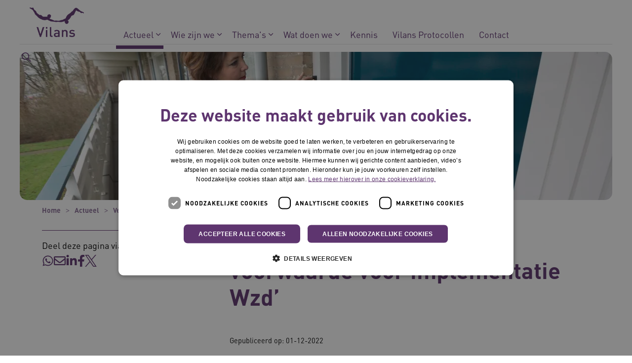

--- FILE ---
content_type: text/html; charset=utf-8
request_url: https://www.vilans.nl/actueel/verhalen/regionale-samenwerking-voorwaarde-voor-implementatie-wzd
body_size: 14223
content:

<!DOCTYPE html>
<html dir="ltr" lang="nl" class="no-js usn baseline">
<head>
    <script async src="https://www.youtube.com/iframe_api"></script>
    
    <script type="text/javascript" charset="UTF-8">
const params = new URLSearchParams(window.location.search)
if (!params.has('blueconic'))
{
document.write('<script async src="//cdn.cookie-script.com/s/8a8b915acd349c42f16dc350257dc6ff.js" defer><\/script>');
}
</script>

<script  type='text/plain' data-cookiescript='accepted' data-cookiecategory=' targeting' src="https://n139.vilans.nl/script.js"></script>

<!-- Server Side Tracking by Taggrs.io -->
 <script>(function(w,d,s,l,i){w[l]=w[l]||[];w[l].push({'gtm.start':new Date().getTime(),event:'gtm.js'});var f=d.getElementsByTagName(s)[0],j=d.createElement(s),dl=l!='dataLayer'?'&l='+l:'';j.async=true;j.src='https://sst.vilans.nl/dirtG7BgPv.js?tg='+i+dl;f.parentNode.insertBefore(j,f);})(window,document,'script','dataLayer','PMSMX2V');</script>
<!-- End Server Side Tracking by Taggrs.io -->

    <meta charset="utf-8">
    <meta name="viewport" content="width=device-width, initial-scale=1, shrink-to-fit=no, maximum-scale=2">

    
    <title>&#x2018;Regionale samenwerking voorwaarde voor implementatie Wzd&#x2019;</title>
    <meta name="description" content="Hoe organiseer je de implementatie van Wzd in de thuissituatie? Deze zorgorganisaties zetten stappen in een praktijktuin. Lees hun ervaringen.">
        <link rel="canonical" href="https://www.vilans.nl/actueel/verhalen/regionale-samenwerking-voorwaarde-voor-implementatie-wzd" />
<meta name="robots" content="index,follow" />

<meta name="id" content="f9bc1a17-5f57-49ea-bace-23c70ae5331b" />
<meta name="slug" content="vilans_nl__regionale_samenwerking_voorwaarde_voor_implementa" />
<meta name="current_channel" content="vilans_nl" />
<meta name="codename" content="_regionale_samenwerking_voorwaarde_voor_implementa" />
<meta name="type" content="story" />

<meta name="twitter:site" content="" />
<meta name="twitter:title" content="" />
<meta name="twitter:description" content="" />
<meta name="twitter:card" content="Hoe organiseer je de implementatie van Wzd in de thuissituatie? Deze zorgorganisaties zetten stappen in een praktijktuin. Lees hun ervaringen." />
<meta name="twitter:image" content="https://media.vilans.nl/image/upload/t_twittercard/v1657019544/Visuals/vrouw-huisbezoek-wijkzorg1.jpg" />

<meta name="og:description" content="Hoe organiseer je de implementatie van Wzd in de thuissituatie? Deze zorgorganisaties zetten stappen in een praktijktuin. Lees hun ervaringen." />
<meta name="og:title" content="‘Regionale samenwerking voorwaarde voor implementatie Wzd’" />
<meta property="og:url" content="https://www.vilans.nl/actueel/verhalen/regionale-samenwerking-voorwaarde-voor-implementatie-wzd" />
<meta property="og:type" content="website" />
<meta property="og:image" content="https://media.vilans.nl/image/upload/t_ogimage/v1657019544/Visuals/vrouw-huisbezoek-wijkzorg1.jpg" />
<meta property="og:site_name" content="vilans_nl" />
<meta property="og:locale" content="nl-NL" />
<meta property="article:modified_time" content="2026-01-13T13:26:04.0000000Z" />
<meta property="article:published_time" content="2022-11-30T23:00:00.0000000Z" />
<meta property="fb:admins" content="" />

<meta name="programs_projects_code" content="wet_zorg_en_dwang" />
<meta name="programs_projects" content="Wet zorg en dwang (Wzd)" />
<meta name="story_type_code" content="praktijkverhaal" />
<meta name="story_type" content="Praktijkverhaal" />
<meta name="care_types_code" content="thuiszorg,gehandicaptenzorg,ouderenzorg" />
<meta name="care_types" content="Thuiszorg,Gehandicaptenzorg ,Ouderenzorg " />
<meta name="themes_code" content="wet_zorg_en_dwang,samenwerkingsverbanden,gemeenten,overheid" />
<meta name="themes" content="Wet zorg en dwang ,Samenwerkingsverbanden ,Gemeenten,Overheid" />
<meta name="source_channel_code" content="vilans_nl" />
<meta name="source_channel" content="vilans.nl" />
<meta name="target_channels_code" content="vilans_nl,zorgvoorbeter_nl,zorgstandaarddementie_nl" />
<meta name="target_channels" content="vilans.nl,zorgvoorbeter.nl,zorgstandaarddementie.nl" />

<script type="application/ld+json">{"@context": "https://schema.org","@type": "ShortStory","name": "‘Regionale samenwerking voorwaarde voor implementatie Wzd’","dateModified":"2026-01-13T13:26:04.0000000Z","datePublished":"2022-11-30T23:00:00.0000000Z","image":"https://media.vilans.nl/image/upload/t_ogimage/v1657019544/Visuals/vrouw-huisbezoek-wijkzorg1.jpg"}</script>

    





        <link href="/sb/vilans-ltr-css-bundle.css.v639048196578496369" media="all" rel="stylesheet" />

    <link href="/sb/shared-css-bundle.css.v639048196578496369" media="all" rel="stylesheet" />
    <link href="/sb/vilans-css-bundle.css.v639048196578496369" rel="stylesheet" media="screen and (min-width:992px)">
    <link href="/sb/vilans-css-bundle.css.v639048196578496369" rel="preload" media="all" as="style" onload="this.rel='stylesheet'">
    <link rel="stylesheet" media="all" href="/uSkinned/css/generated/eadb8e5e-9d65-4b8f-9c58-08a8ac0983fa.css?version=638983774336170000" />

    <link href="/sb/vilans-css-large-bundle.css.v639048196578496369" media="screen and (min-width:992px)" rel="stylesheet" />
    <link href="/sb/vilans-css-small-bundle.css.v639048196578496369" media="screen and (min-width:0) and (max-width:991px)" rel="stylesheet" />

    <link href="/sb/vilans-css-prnt-bundle.css.v639048196578496369" media="print" rel="stylesheet" />




            <link rel="shortcut icon" type="image/png" href="/media/hjpp3ukz/vilans-logo-monopaars-digionly-rgb-favicon.png?width=32&amp;height=32">
        <link rel="apple-touch-icon" sizes="57x57" type="image/png" href="/media/hjpp3ukz/vilans-logo-monopaars-digionly-rgb-favicon.png?width=57&amp;height=57">
        <link rel="apple-touch-icon" sizes="60x60" type="image/png" href="/media/hjpp3ukz/vilans-logo-monopaars-digionly-rgb-favicon.png?width=60&amp;height=60">
        <link rel="apple-touch-icon" sizes="72x72" type="image/png" href="/media/hjpp3ukz/vilans-logo-monopaars-digionly-rgb-favicon.png?width=72&amp;height=72">
        <link rel="apple-touch-icon" sizes="76x76" type="image/png" href="/media/hjpp3ukz/vilans-logo-monopaars-digionly-rgb-favicon.png?width=76&amp;height=76">
        <link rel="apple-touch-icon" sizes="114x114" type="image/png" href="/media/hjpp3ukz/vilans-logo-monopaars-digionly-rgb-favicon.png?width=114&amp;height=114">
        <link rel="apple-touch-icon" sizes="120x120" type="image/png" href="/media/hjpp3ukz/vilans-logo-monopaars-digionly-rgb-favicon.png?width=120&amp;height=120">
        <link rel="apple-touch-icon" sizes="144x144" type="image/png" href="/media/hjpp3ukz/vilans-logo-monopaars-digionly-rgb-favicon.png?width=144&amp;height=144">
        <link rel="apple-touch-icon" sizes="152x152" type="image/png" href="/media/hjpp3ukz/vilans-logo-monopaars-digionly-rgb-favicon.png?width=152&amp;height=152">
        <link rel="apple-touch-icon" sizes="180x180" type="image/png" href="/media/hjpp3ukz/vilans-logo-monopaars-digionly-rgb-favicon.png?width=180&amp;height=180">
        <link rel="icon" sizes="16x16" type="image/png" href="/media/hjpp3ukz/vilans-logo-monopaars-digionly-rgb-favicon.png?width=16&amp;height=16">
        <link rel="icon" sizes="32x32" type="image/png" href="/media/hjpp3ukz/vilans-logo-monopaars-digionly-rgb-favicon.png?width=32&amp;height=32">
        <link rel="icon" sizes="96x96" type="image/png" href="/media/hjpp3ukz/vilans-logo-monopaars-digionly-rgb-favicon.png?width=96&amp;height=96">
        <link rel="icon" sizes="192x192" type="image/png" href="/media/hjpp3ukz/vilans-logo-monopaars-digionly-rgb-favicon.png?width=192&amp;height=192">
        <meta name="msapplication-square70x70logo" content="/media/hjpp3ukz/vilans-logo-monopaars-digionly-rgb-favicon.png?width=70&height=70" />
        <meta name="msapplication-square150x150logo" content="/media/hjpp3ukz/vilans-logo-monopaars-digionly-rgb-favicon.png?width=150&height=150" />
        <meta name="msapplication-wide310x150logo" content="/media/hjpp3ukz/vilans-logo-monopaars-digionly-rgb-favicon.png?width=310&height=150" />
        <meta name="msapplication-square310x310logo" content="/media/hjpp3ukz/vilans-logo-monopaars-digionly-rgb-favicon.png?width=310&height=310" />

    
    

    
              <script nonce="ysv21wQxtCTUPhTJS6E2+EDP">
                window.hydrationQueue = window.hydrationQueue || [];
              </script>
            

    
    

</head>
<body 
    
 class="body-bg body-bg-solid header-06-lg header-04-sm show_header-on-scroll-lg show_header-on-scroll-sm directional-icons-chevron    max-width       main-navigation-underline-link-hover  secondary-navigation-underline-link-hover  content-underline-link-hover  footer-underline-link-hover     zoom_hover"

>


    <!-- Server Side Tracking by Taggrs.io (noscript) -->
 <noscript><iframe src="https://sst.vilans.nl/dirtG7BgPv.html?tg=PMSMX2V" height="0" width="0" style="display:none;visibility:hidden"></iframe></noscript>
<!-- End Server Side Tracking by Taggrs.io (noscript) -->


<!-- Skip links -->
<a class="skip-to-content visually-hidden-focusable" id="skip-to-content-link" href="#site-content">Naar hoofdinhoud</a>
<a class="skip-to-content visually-hidden-focusable" id="skip-to-footer-link" href="#site-footer">Naar footer</a>
<!--// Skip links -->
<!-- Site -->
<div id="site">

    <!-- Header -->
        

    <header id="site-header" class="header-bg header-bg-solid" tabindex="-1">
        <div class="container-fluid">
            <div class="row">

                    <div id="logo" >
        <a href="/" title="Vilans">
                    <picture>
                            <source type="image/webp" srcset="/media/xcgobw33/vilans-logo-monopaars-digionly-rgb-zonderwitruimte.png?format=webp" width="245" height="60">
                            <img src="/media/xcgobw33/vilans-logo-monopaars-digionly-rgb-zonderwitruimte.png?format=webp" alt="Logo Vilans, naar de homepage" width="245" height="60">

                    </picture>
            <span>Vilans</span>
        </a>
    </div>



                    <button id="burgerNavStyle" class="expand-header expand-3-bars expand-even-lines expand-active-cross" type="button" aria-expanded="false" aria-label="Menu in/uitklappen">
                        <span>
                            <i class="expand-text">Menu</i>
                        </span>
                    </button>

                
        <nav aria-label="Main Navigation" class="main nav-dropdown navigation-dropdown-bg navigation-dropdown-bg-solid">
            <ul>

                    <li  class="has-child active">
                        <span><a href="https://www.vilans.nl/actueel"    >Actueel</a></span>
                            <button class="expand-subpages" type="button" aria-expanded="false" aria-label="Subpagina&#x27;s in/uitklappen Actueel">
                                <span aria-hidden="true">Subpagina&#x27;s in/uitklappen Actueel</span>
                            </button>
                                <ul nav-main-col-1-width-240>
                    <li  class="no-child ">
                        <span><a href="https://www.vilans.nl/actueel/nieuws"    >Nieuws</a></span>
                    </li>
                    <li  class="no-child active">
                        <span><a href="https://www.vilans.nl/actueel/verhalen"    >Verhalen uit de praktijk</a></span>
                    </li>
                    <li  class="no-child ">
                        <span><a href="https://www.vilans.nl/actueel/tips"    >Tips</a></span>
                    </li>
                    <li  class="no-child ">
                        <span><a href="https://www.vilans.nl/actueel/agenda"    >Agenda</a></span>
                    </li>
                    <li  class="no-child ">
                        <span><a href="https://www.vilans.nl/actueel/podcasts"    >Podcasts</a></span>
                    </li>
                    <li  class="no-child ">
                        <span><a href="https://www.vilans.nl/actueel/vilans-magazines"    >Vilans magazines</a></span>
                    </li>
                                </ul>
                    </li>
                    <li  class="has-child ">
                        <span><a href="https://www.vilans.nl/wie-zijn-we"    >Wie zijn we</a></span>
                            <button class="expand-subpages" type="button" aria-expanded="false" aria-label="Subpagina&#x27;s in/uitklappen Wie zijn we">
                                <span aria-hidden="true">Subpagina&#x27;s in/uitklappen Wie zijn we</span>
                            </button>
                                <ul nav-main-col-1-width-240>
                    <li  class="no-child ">
                        <span><a href="https://www.vilans.nl/wie-zijn-we/organisatiestructuur"    >Organisatiestructuur</a></span>
                    </li>
                    <li  class="no-child ">
                        <span><a href="https://www.vilans.nl/wie-zijn-we/onze-medewerkers"    >Onze medewerkers</a></span>
                    </li>
                    <li  class="no-child ">
                        <span><a href="https://www.werkenbijvilans.nl/nl" aria-label="Onze vacatures - Link opent in een nieuw venster/tabblad" target="_blank" rel="noreferrer noopener"  title="Link opent in een nieuw venster/tabblad"  >Onze vacatures<i class="icon usn_ion-md-open after"></i></a></span>
                    </li>
                    <li  class="no-child ">
                        <span><a href="https://www.vilans.org" aria-label="English website - Link opent in een nieuw venster/tabblad" target="_blank" rel="noreferrer noopener"  title="Link opent in een nieuw venster/tabblad"  >English website<i class="icon usn_ion-md-open after"></i></a></span>
                    </li>
                                </ul>
                    </li>
                    <li  class="has-child ">
                        <span><a href="https://www.vilans.nl/thema-s"    >Thema's</a></span>
                            <button class="expand-subpages" type="button" aria-expanded="false" aria-label="Subpagina&#x27;s in/uitklappen Thema's">
                                <span aria-hidden="true">Subpagina&#x27;s in/uitklappen Thema's</span>
                            </button>
                                <ul nav-main-col-1-width-240>
                    <li  class="no-child ">
                        <span><a href="https://www.vilans.nl/thema-s/digitale-zorg"    >Digitale zorg</a></span>
                    </li>
                    <li  class="no-child ">
                        <span><a href="https://www.vilans.nl/thema-s/persoonsgerichte-zorg"    >Persoonsgerichte zorg</a></span>
                    </li>
                    <li  class="no-child ">
                        <span><a href="https://www.vilans.nl/thema-s/samenwerken-in-de-zorg"    >Samenwerken in de zorg</a></span>
                    </li>
                                </ul>
                    </li>
                    <li  class="has-child ">
                        <span><a href="https://www.vilans.nl/wat-doen-we"    >Wat doen we</a></span>
                            <button class="expand-subpages" type="button" aria-expanded="false" aria-label="Subpagina&#x27;s in/uitklappen Wat doen we">
                                <span aria-hidden="true">Subpagina&#x27;s in/uitklappen Wat doen we</span>
                            </button>
                                <ul nav-main-col-1-width-240>
                    <li  class="no-child ">
                        <span><a href="https://www.vilans.nl/wat-doen-we/websites"    >Websites</a></span>
                    </li>
                    <li  class="no-child ">
                        <span><a href="https://www.vilans.nl/wat-doen-we/projecten"    >Projecten</a></span>
                    </li>
                                </ul>
                    </li>
                    <li  class="no-child ">
                        <span><a href="https://www.vilans.nl/kennis"    >Kennis</a></span>
                    </li>
                    <li  class="no-child ">
                        <span><a href="/wat-doen-we/projecten/mijn-vilans-protocollen"    >Vilans Protocollen</a></span>
                    </li>
                    <li  class="no-child ">
                        <span><a href="https://www.vilans.nl/contact"    >Contact</a></span>
                    </li>
            </ul>
        </nav>


                
                
                
        <div class="form site-search-form site-search" aria-label="">
            <form role="search" action="/zoekresultaten/" method="get" name="searchForm">
                <div class="form-container">
                    <div class="form-group">
                        <input type="text" class="form-control js-search-text" name="search_field" aria-label="Zoek op de site"
                               placeholder="Zoek op de site" value="">
                    </div>
                    <button type="submit" role="button" aria-label="Zoeken" class="btn base-btn-bg base-btn-bg-solid base-btn-bg-hover-solid base-btn-text base-btn-borders btn-search">
                        <span></span>
                        <i aria-hidden="true" class="icon usn_ion-ios-search"></i>
                    </button>
                </div>
            </form>
            <button class="expand-search" data-bs-toggle="collapse" type="button" aria-expanded="false" aria-label="Zoekbalk in/uitklappen">
                <em>Zoekopdracht in/uitklappen</em>
                <i aria-hidden="true" class="icon usn_ion-ios-search search-icon"></i>
                <i aria-hidden="true" class="icon usn_ion-md-close close-icon"></i>
            </button>
        </div>

            </div>
        </div>
    </header>


    <!--// Header -->
    <!-- Content -->
    <main id="site-content" tabindex="-1">
            

    <section id="a53e5222-9cf7-4847-a27f-6e4f47668443" class="content component usn_cmp_previewchannelsswitch base-bg base-bg-solid has-box-shadows " >  

        <div class="component-inner">


            


        </div>
    </section>

            








    <section id="00f49cb0-f780-4f19-b8bb-a2b57e793e71" class="content component usn_cmp_reusablecomponents base-bg base-bg-solid pb-0 " >  

        <div class="component-inner">
                    <div class="container-fluid pl-0 pr-0">


                        <div class="" data-os-animation="fadeIn" data-os-animation-delay="0s" data-os-animation-duration="1,2s">

                                    <div class="component usn_cmp_truelimebanner">
                                        





<div class="item  item_short-banner  base-bg base-bg-solid ">


        <picture>
            <source type="image/avif" srcset="https://media.vilans.nl/image/upload/t_herobanner/f_auto,q_auto/v1657019544/Visuals/vrouw-huisbezoek-wijkzorg1.jpg" media="(min-width: 991px)">
            <source type="image/webp" srcset="https://media.vilans.nl/image/upload/t_herobanner/f_auto,q_auto/v1657019544/Visuals/vrouw-huisbezoek-wijkzorg1.jpg" media="(min-width: 991px)">
            <source type="image/png" srcset="https://media.vilans.nl/image/upload/t_herobanner/f_auto,q_auto/v1657019544/Visuals/vrouw-huisbezoek-wijkzorg1.jpg" media="(min-width: 991px)">
            <source type="image/jpeg" srcset="https://media.vilans.nl/image/upload/t_herobanner/f_auto,q_auto/v1657019544/Visuals/vrouw-huisbezoek-wijkzorg1.jpg" media="(min-width: 991px)">

            <source type="image/avif" srcset="https://media.vilans.nl/image/upload/t_herobanner/f_auto,q_auto,w_990,c_scale/v1657019544/Visuals/vrouw-huisbezoek-wijkzorg1.jpg" media="(min-width: 771px)">
            <source type="image/webp" srcset="https://media.vilans.nl/image/upload/t_herobanner/f_auto,q_auto,w_990,c_scale/v1657019544/Visuals/vrouw-huisbezoek-wijkzorg1.jpg" media="(min-width: 771px)">
            <source type="image/png" srcset="https://media.vilans.nl/image/upload/t_herobanner/f_auto,q_auto,w_990,c_scale/v1657019544/Visuals/vrouw-huisbezoek-wijkzorg1.jpg" media="(min-width: 771px)">
            <source type="image/jpeg" srcset="https://media.vilans.nl/image/upload/t_herobanner/f_auto,q_auto,w_990,c_scale/v1657019544/Visuals/vrouw-huisbezoek-wijkzorg1.jpg" media="(min-width: 771px)">

            <source type="image/avif" srcset="https://media.vilans.nl/image/upload/t_herobanner/f_auto,q_auto,w_770,c_scale/v1657019544/Visuals/vrouw-huisbezoek-wijkzorg1.jpg" media="(min-width: 576px)">
            <source type="image/webp" srcset="https://media.vilans.nl/image/upload/t_herobanner/f_auto,q_auto,w_770,c_scale/v1657019544/Visuals/vrouw-huisbezoek-wijkzorg1.jpg" media="(min-width: 576px)">
            <source type="image/png" srcset="https://media.vilans.nl/image/upload/t_herobanner/f_auto,q_auto,w_770,c_scale/v1657019544/Visuals/vrouw-huisbezoek-wijkzorg1.jpg" media="(min-width: 576px)">
            <source type="image/jpeg" srcset="https://media.vilans.nl/image/upload/t_herobanner/f_auto,q_auto,w_770,c_scale/v1657019544/Visuals/vrouw-huisbezoek-wijkzorg1.jpg" media="(min-width: 576px)">

            <source type="image/avif" srcset="https://media.vilans.nl/image/upload/t_herobanner/f_auto,q_auto,w_575,c_scale/v1657019544/Visuals/vrouw-huisbezoek-wijkzorg1.jpg" media="(min-width: 0px)">
            <source type="image/webp" srcset="https://media.vilans.nl/image/upload/t_herobanner/f_auto,q_auto,w_575,c_scale/v1657019544/Visuals/vrouw-huisbezoek-wijkzorg1.jpg" media="(min-width: 0px)">
            <source type="image/avif" srcset="https://media.vilans.nl/image/upload/t_herobanner/f_auto,q_auto,w_575,c_scale/v1657019544/Visuals/vrouw-huisbezoek-wijkzorg1.jpg" media="(min-width: 0px)">
            <source type="image/jpeg" srcset="https://media.vilans.nl/image/upload/t_herobanner/f_auto,q_auto,w_575,c_scale/v1657019544/Visuals/vrouw-huisbezoek-wijkzorg1.jpg" media="(min-width: 0px)">

            <img class="image background-image" src="https://media.vilans.nl/image/upload/t_herobanner/f_auto,q_auto/v1657019544/Visuals/vrouw-huisbezoek-wijkzorg1.jpg" alt="">
        </picture>

    <div class="inner">
        <div class="container">
            <div class="row text-left justify-content-center info_align-middle">
                <div class="info col">
                    <div class="d-table">
                        <div class="d-table-cell">
                            






                            



                        </div>
                    </div>
                </div>
            </div>
        </div>
    </div>

</div>
                                    </div>
            </div>



                    </div>
        </div>
    </section>

<!-- Breadcrumb -->
 



<section class="breadcrumb-trail">
    <div class="container">
        <nav aria-label="">
            <ol class="breadcrumb" itemscope itemtype="http://schema.org/BreadcrumbList">
                    <li class="breadcrumb-item" itemprop="itemListElement" itemscope itemtype="http://schema.org/ListItem">
                        <a href="https://www.vilans.nl" itemtype="http://schema.org/Thing" itemprop="item">
                            <span itemprop="name"><i aria-hidden="true" class="icon before"></i>Home</span>
                        </a>
                        <meta itemprop="position" content="1"/>
                    </li>
                    <li class="breadcrumb-item" itemprop="itemListElement" itemscope itemtype="http://schema.org/ListItem">
                        <a href="https://www.vilans.nl/actueel" itemtype="http://schema.org/Thing" itemprop="item">
                            <span itemprop="name"><i aria-hidden="true" class="icon before"></i>Actueel</span>
                        </a>
                        <meta itemprop="position" content="2"/>
                    </li>
                    <li class="breadcrumb-item" itemprop="itemListElement" itemscope itemtype="http://schema.org/ListItem">
                        <a href="https://www.vilans.nl/actueel/verhalen" itemtype="http://schema.org/Thing" itemprop="item">
                            <span itemprop="name"><i aria-hidden="true" class="icon before"></i>Verhalen</span>
                        </a>
                        <meta itemprop="position" content="3"/>
                    </li>

                <li itemprop="itemListElement" itemscope itemtype="http://schema.org/ListItem" class="breadcrumb-item active" aria-current="page">
                    <span itemprop="name">
                        <i aria-hidden="true" class="icon before"></i>‘Regionale samenwerking voorwaarde voor implementatie Wzd’
                    </span>
                    <meta itemprop="position" content="4"/>
                </li>
            </ol>
        </nav>
    </div>
</section>
<!--// Breadcrumb -->

    <section class="content component base-bg base-bg-solid"><div class="container">

<div class="row justify-content-between">
        <!-- Second column -->
        <div class="left-col col-xl-3 col-lg-4 col-12 order-lg-1 order-2 mobile-bottom-col">







        <!-- Pods -->
        <div class="swp">

                <div class="listing listing-pods">


                <div class="item usn_pod_kontentaibacktopreviouspagebutton swp-item ">
                    <div class="inner">
                        


                    </div>
                </div>
                    <div class="item usn_pod_code swp-item ">
                        <div class="inner">
                                <div class="code-item " data-os-animation="fadeIn" data-os-animation-delay="0s" data-os-animation-duration="1,2s">
        <p style="margin: 0; color: rgba(var(--base-text), 1);">Deel deze pagina via:</p>
<ul style="display: flex; flex-wrap: wrap; gap: 15px; padding-bottom: 15px; margin: 0; list-style: none;">
    <li>
        <a href="https://wa.me/?text=:%20https%3A%2f%2fwww.vilans.nl&amp;via=vilans" title="Deel via Whatsapp" onclick="window.open('https://wa.me/?text=' + encodeURIComponent(document.title) + ':%20' + encodeURIComponent(document.URL)); return false;">
            <img style="width:24px;height:24px;border-radius:0;" class="lazypreload lazyloaded" src="/media/llqbohs5/vilanswhatsapp.svg" data-src="/media/llqbohs5/vilanswhatsapp.svg" alt="Deel deze pagina via Whatsapp">
        </a>
    </li>
    <li>
        <a href="mailto:?subject=&amp;body=:%20https%3A%2f%2fwww.vilans.nl" title="Deel via e-mail" onclick="window.open('mailto:?subject=' + encodeURIComponent(document.title) + '&amp;body=' +  encodeURIComponent(document.URL)); return false;">
            <img style="width:24px;height:24px;border-radius:0;" class="lazypreload lazyloaded" src="/media/lvsjm3kv/vilansmail.svg" data-src="/media/lvsjm3kv/vilansmail.svg" alt="Deel deze pagina via e-mail">
        </a>
    </li>
    <li>
        <a href="http://www.linkedin.com/shareArticle?mini=true&amp;url=https%3A%2f%2fwww.vilans.nl&amp;title=&amp;summary=&amp;source=https%3A%2f%2fwww.vilans.nl" title="Deel op LinkedIn" onclick="window.open('http://www.linkedin.com/shareArticle?mini=true&amp;url=' + encodeURIComponent(document.URL) + '&amp;title=' +  encodeURIComponent(document.title)); return false;">
            <img style="width:24px;height:24px;border-radius:0;" class="lazypreload lazyloaded" src="/media/0rafn33q/vilanslinkedin.svg" data-src="/media/0rafn33q/vilanslinkedin.svg" alt="Deel deze pagina op LinkedIn">
        </a>
    </li>
    <li>
        <a href="https://www.facebook.com/sharer/sharer.php?u=https%3A%2f%2fwww.vilans.nl&amp;t=" title="Deel op Facebook" onclick="window.open('https://www.facebook.com/sharer/sharer.php?u=' + encodeURIComponent(document.URL) + '&amp;t=' + encodeURIComponent(document.URL)); return false;">
            <img style="width:15px;height:24px;border-radius:0;" class="lazypreload lazyloaded" src="/media/ci5jv1av/vilansfacebook.svg" data-src="/media/ci5jv1av/vilansfacebook.svg" alt="Deel deze pagina op Facebook">
        </a>
    </li>
    <li>
        <a href="https://x.com/intent/tweet?source=https%3A%2f%2fwww.vilans.nl&amp;text=:%20https%3A%2f%2fwww.vilans.nl&amp;via=vilans" title="Deel op X (voorheen Twitter)" onclick="window.open('https://x.com/intent/tweet?text=' + encodeURIComponent(document.title) + ':%20' + encodeURIComponent(document.URL)); return false;">
            <img style="width:24px;height:24px;border-radius:0;" class="lazypreload lazyloaded" src="/media/wmcfrlhc/vilansx.svg" data-src="/media/wmcfrlhc/vilansx.svg" alt="Deel deze pagina op X (voorheen Twitter)">
        </a>
    </li>
</ul>
    </div>

                        </div>
                    </div>
                    <div class="item usn_pod_podtruelimeoverview swp-item contact">
                        <div class="inner">
                            

                        </div>
                    </div>
                    <div class="item usn_pod_podtruelimeoverview swp-item contact">
                        <div class="inner">
                            

                        </div>
                    </div>

                </div>

        </div>
        <!--// Pods -->

        </div>
        <!--// Second column -->
    <!-- Content column -->
    <div class="content-col right-col col-lg-8 col-12 order-lg-2 order-1">
        




    <section id="77f43d2b-c551-49c9-a6c5-bfa05b47e241" class="content component usn_cmp_truelimetext base-bg base-bg-solid  " >  

        <div class="component-inner">


            

        <div class="info">
            



<h1>‘Regionale samenwerking voorwaarde voor implementatie Wzd’</h1>        </div>




        </div>
    </section>


    <section id="08fd2414-d4bf-47e8-9eff-f259267dfb2d" class="content component usn_cmp_splitcomponent base-bg base-bg-solid  dates-sidebyside" >  

        <div class="component-inner">


            


        <div class="component-main row justify-content-between align-items-center">

                    <div class="item item_block usn_cmp_truelimetext align-self-center col-xl-6 col-md-6 order-md-1 order-1 col-12   m-0" data-os-animation="fadeIn" data-os-animation-delay="0s" data-os-animation-duration="1,2s">
                        
                        
                         

        <div class="info">
            



<p><span class="small">Gepubliceerd op: 01-12-2022</span></p>        </div>

                        
                        

                    </div>

                    <div class="item item_block usn_cmp_truelimetext align-self-center col-xl-6 col-md-6 order-md-2 order-2 col-12   m-0" data-os-animation="fadeIn" data-os-animation-delay="0s" data-os-animation-duration="1,2s">
                        
                        
                         

        <div class="info">
            

        </div>

                        
                        

                    </div>
        </div>



        </div>
    </section>


    <section id="fe9ef8bb-5e3a-4dbe-8ec9-f47fa220207e" class="content component usn_cmp_truelimetext c2-bg c2-bg-solid  " >  

        <div class="component-inner">


            

        <div class="info">
            



<p>Hoe organiseer je de implementatie van de Wet zorg en dwang (Wzd) in de thuissituatie? Een aantal organisaties zetten daar stappen in door deelname aan een praktijktuin. Hun gedeelde ervaring? Regionale samenwerking wordt steeds belangrijk om in te kunnen blijven spelen op uitdagingen en ontwikkelingen. De implementatie van de Wzd is een goede aanleiding om dit proces te versnellen. </p>        </div>




        </div>
    </section>


    <section id="13e6a0fd-1a26-4182-9102-24e5f1160f9c" class="content component usn_cmp_truelimetext base-bg base-bg-solid  " >  

        <div class="component-inner">


            

        <div class="info">
            



<p>Regionale samenwerking is nodig voor integrale zorg, steeds complexere zorgvragen, ouderen die langer thuis wonen en om in te spelen op arbeidsmarkttekorten. Ook biedt het kansen voor preventie, waardoor crisiszorg verderop voorkomen kan worden.&nbsp;</p>

<div class="component-main row listing listing_basic-grid listing-pods">
        <div class="item items-1 col-12 usn_truelimekontentvideo" data-os-animation="fadeIn" data-os-animation-delay="0s" data-os-animation-duration="1,2s">
            <div class="inner">
                <figure>
                        <div class="embedded-media embedded-media-onclick embedded-media-onclick-youtube" data-id="IebRljeJC8s" data-related="1" data-control="1" data-info="1" data-fullscreen="1">
                            <div class="thumbnail-overlay">
                                <div class="thumbnail-overlay-gradient"></div>
                                <img loading="lazy" class="thumbnail-overlay-image youtube-thumbnail" width="640" height="360" title="YouTube video" src="//i.ytimg.com/vi/IebRljeJC8s/hqdefault.jpg" alt="">
                                <button class="thumbnail-overlay-button" type="button" aria-label="YouTube video afspelen">
                                    <svg height="100%" version="1.1" viewBox="0 0 68 48" width="100%"><path class="ytp-large-play-button-bg" d="M66.52,7.74c-0.78-2.93-2.49-5.41-5.42-6.19C55.79,.13,34,0,34,0S12.21,.13,6.9,1.55 C3.97,2.33,2.27,4.81,1.48,7.74C0.06,13.05,0,24,0,24s0.06,10.95,1.48,16.26c0.78,2.93,2.49,5.41,5.42,6.19 C12.21,47.87,34,48,34,48s21.79-0.13,27.1-1.55c2.93-0.78,4.64-3.26,5.42-6.19C67.94,34.95,68,24,68,24S67.94,13.05,66.52,7.74z" fill="#f00"></path><path d="M 45,24 27,14 27,34" fill="#fff"></path></svg>
                                </button>
                            </div>
                        </div>

                </figure>
            </div>
        </div>
</div><h2>Wzd als versneller&nbsp;</h2><p>De implementatie van de <a href="https://www.vilans.nl/wat-doen-we/projecten/wet-zorg-en-dwang">Wzd</a> in de ambulante setting kan een mooie aanleiding zijn om dit proces te starten of te versnellen. Ook in de thuissituatie kan namelijk onvrijwillige zorg voorkomen. Hiervan is bijvoorbeeld sprake bij medicatie achter slot en grendel, of het toedienen van medicatie zonder dat de cliënt zich daar bewust van is.&nbsp;</p><h2>Regionale samenwerking</h2><p>Om de inzet van onvrijwillige zorg goed af te kunnen wegen, is regionale afstemming van belang. Dit geldt nog sterker als er sprake is van zorg over de grenzen heen van verschillende type aanbieders en financieringsvormen. Voor de organisaties die al regionaal samenwerken is regionale samenwerking makkelijker te bewerkstelligen, dan de organisaties die dit nog moeten vormgeven. Maar hun conclusie is hetzelfde. Het is wel nodig om duurzame en toekomstbestendige zorg te kunnen blijven geven.&nbsp;</p><h2>Over de praktijktuinen</h2><p>Hoe pas je de Wet zorg en dwang (Wzd) toe in de thuissituatie? Om daar zicht op te krijgen is ActiZ in 2022 gestart met praktijktuinen waar 6 zorgorganisaties aan deelnemen. Zij brengen vraagstukken, oplossingen en problemen in kaart. Vilans is gevraagd de ontwikkeling van de praktijktuinen in beeld te brengen en deze kennis te verspreiden. <a href="https://www.actiz.nl/praktijktuinen-wzd" data-new-window="true" target="_blank" rel="noopener noreferrer" aria-label="Lees meer over de praktijktuinen - externe link - opent in nieuw venster">Lees meer over de praktijktuinen</a>.</p><h2>Regionale samenwerkingen: de voordelen</h2><h3>Zorgconnect</h3><p>Zorggroep Noord- en Midden-Limburg zijn als deelnemer aan <a href="https://zorgconnectlimburg.nl/" data-new-window="true" target="_blank" rel="noopener noreferrer" aria-label="Zorgconnect - externe link - opent in nieuw venster">Zorgconnect</a> al flink op weg als het gaat om regionale samenwerking. Aan dit samenwerkingsverband nemen alle reguliere VVT-organisaties in Noord- en Midden-Limburg deel. Zij maken onder andere al gezamenlijk afspraken met het zorgkantoor en voeren samen projecten uit, bijvoorbeeld op het gebied van arbeidsmarktproblematiek.</p><h3>Samen optrekken in personele inzet tijdens ANW</h3><p>Directeur Theo Mennen: ‘Op deze samenwerking hebben we mooi verder kunnen bouwen toen de Wzd kwam. We hoefden dan ook geen nieuwe structuur op te tuigen. We zijn gegaan voor een gezamenlijk integrale visie: Hoe ga je nou om met de behoefte van mensen om hun leven met zoveel mogelijk vrijheid in te richten? De drie grote partijen zijn de voortrekkers en stellen het algemene beleid op. De kleinere partijen kunnen daar hun eigen ‘colour locale’ aan geven. Onderdeel van ons integrale beleid is bijvoorbeeld afspraken rondom de inzet van professionals in de regio in avonden, nachten en weekenden (ANW).’&nbsp;</p><h3>Meer vanuit vrijheid denken&nbsp;</h3><p>De komst van de Wzd heeft de visie van het samenwerkingsverband versterkt. Mennen: ‘We denken nu meer vanuit vrijheid in plaats van pragmatiek. Zo hebben we bijvoorbeeld jarenlang ingezet op valpreventie. Dit soort maatregelen wegen we nu veel beter af tegen de vrijheid en welzijn die mensen ervaren. We zijn zelfs het risico gaan accepteren dat iemand kan vallen, als dit de vrijheid en welzijn van een cliënt ten goede komt.’&nbsp;</p><h3>Afstemming tussen Wzd en WVggz&nbsp;</h3><p>Carinova is deelnemer aan het samenwerkingsverband <a href="https://www.sallandunited.nl/" data-new-window="true" target="_blank" rel="noopener noreferrer" aria-label="Salland United - externe link - opent in nieuw venster">Salland United</a>. Hierin werken zij samen met de Geestelijke Gezondheidszorg (GGZ), de sector Verstandelijk Gehandicaptenzorg (VG), de VVT, een ziekenhuis, het zorgkantoor en de zorgverzekeraar. ‘De invoering van de Wzd en de Wet verplichte GGZ (Wvggz) kunnen complexe situaties opleveren’, vertelt bestuurder Jan Griepink en voorzitter van het regionale samenwerkingsverband. ‘Wanneer is het psychiatrie, wanneer is er sprake van een beperking en wanneer is het dementie? Je wilt voorkomen dat er ‘s nachts, ter plekke bij een crisissituatie, een discussie wordt gevoerd tussen de specialist ouderengeneeskunde (SO) en de psychiater waar ze niet gaan uitkomen.’</p><h3>Lerend netwerk&nbsp;</h3><p>Griepink: ‘We hebben dan ook in onze regio met elkaar vastgesteld wie doet wat, wanneer in welke situatie en met welke urgentie. Daarvoor hebben we een model ontwikkeld met elkaar dat we aan het uitproberen zijn. En zo is er een lerend netwerk ontstaan waar de psychiater, geriater en de SO in participeren en regelmatig casuïstiek bespreken.’&nbsp;</p><h3>Regelmatig overleg biedt rust</h3><p>Salland United merkt de voordelen van dit structurele overleg. Griepink: ‘Voorheen vond de multidisciplinaire afstemming tussen belangrijke disciplines vooral één op één plaats. Dan maak je een soort snelle slag met elkaar op het incident en de individuele casus. Nu is er sprake van structureel overleg. Dat biedt ruimte om elkaars wereld beter te leren kennen en oplossingen te vinden verder dan het eigen domein alleen. Daarnaast helpt structurele samenwerking ook om meer rust in situaties te brengen en preventief te werk te gaan. Soms is een inbewaringstelling (IBS) namelijk niet nodig en kunnen twee gesprekken van de SO met naasten al voldoende rust in een situatie brengen.’&nbsp;</p><h2>De uitdagingen</h2><h3>Behoefte aan structureler weg&nbsp;</h3><p>Niet alle organisaties zijn even ver in het opzetten van regionale samenwerking. Zo zijn ze daar bij de praktijktuin Evean nog zoekende in. Zo vertelt huisarts Idris Brouwer: ‘Ik hoop dat de Wzd een aanjager is voor een model dat bijvoorbeeld ook gekopieerd kan worden voor jeugdproblematiek. Daar willen we met onze praktijktuin een goede stap in kunnen zetten. Anders blijft het hap- en snapwerk en individuen die elkaar opzoeken voor overleg. Terwijl je structureler op een multidisciplinaire manier wilt werken aan goede zorg.’</p><h3>Versnippering van zorg is complicatie&nbsp;</h3><p>Ook kan het opzetten van regionale samenwerking een behoorlijke uitdaging zijn. Zo vertelt huisarts Idris Brouwer van praktijktuin Evean: ‘Het uitdagende hier in de regio is dat het zorgaanbod erg versnipperd is. Er zijn heel veel casemanagers en heel veel huisartsen. Daarnaast bestaan er verschillende postcodegebieden en verschillende zorgaanbieders. Hierdoor heb je ook nog eens te maken met verschillende aanbestedingen van gemeentes.’</p><h3>Bundelen van overleggen&nbsp;</h3><p>Ook voor de organisaties die al wat verder zijn, blijft het soms zoeken naar de goede manier. Mennen: ‘Wij merkten dat er wel heel veel verschillende overleggen ontstonden, allemaal vanuit een eigen invalshoek. Momenteel zijn we bezig om dat efficiënter te gaan organiseren. Hoe kun je zo min mogelijk overleggen met zoveel mogelijk effect? We hebben overleg op diverse plekken gebundeld. En we hebben een platform waarop we gezamenlijke activiteiten onderbrengen. De Wzd is daar één van, maar ook een aantal initiatieven en projecten rondom de arbeidsmarkt.’&nbsp;</p><h3>Voldoende tijd nodig per patiënt&nbsp;</h3><p>Efficiënt organiseren klinkt logisch, maar dat neemt niet weg dat er wel voldoende tijd en ruimte in zo’n overleg moet zijn. Zo vertelt Clara van den Dool, huisarts van de praktijktuin Houten: ‘Een MDO werkt alleen goed als je genoeg tijd hebt per patiënt en er voldoende disciplines aan tafel aanschuiven. Als er meer crisissituaties worden ingebracht, wordt de inhoud van het MDO noodgewongen meer taakgericht. Hierdoor is er minder ruimte voor reflectie, terwijl je dat voor goede afwegingen bij de inzet van onvrijwillige zorg wel nodig hebt.’&nbsp;</p><h3>Denken vanuit gezamenlijk belang&nbsp;</h3><p>Verder verschillen organisaties soms in de mate waarin zij willen samenwerken. Mennen: ‘Of een goede samenwerking van de grond komt ligt ook aan de fase waar een organisatie in zit. Alle organisaties zeggen: “Wij willen graag samenwerken.” Maar er is veel variatie mogelijk in de mate waarin. Voor een intensievere samenwerking gaat het er ook om in hoeverre je in staat bent om te denken vanuit gezamenlijke belangen.’&nbsp;</p><h3>Gezamenlijke visie&nbsp;</h3><p>Griepink: ‘Wat daarom goed werkt is om een gezamenlijke visie als startpunt te nemen voor samenwerking. Als je bijvoorbeeld eerst afspraken wilt maken over governance en financiën, weet je zeker dat je er nooit uitkomt. Dan komt het eigen belang te veel voorop te staan. Verder moeten professionals hun domeinen ook durven loslaten, om beter te kunnen focussen op wat de cliënt en diens naaste nodig hebben.’</p><h2>Visie op de toekomst</h2><h3>Integraal kijken, ook met de Wzd&nbsp;</h3><p>Het grootste aandachtspunt in regionale samenwerking blijft toch wel de toenemende zorgvraag en de krapte op de arbeidsmarkt. Griepink: ‘Daarom denk ik dat we voor de benodigde oplossingen voor de toekomst nog veel integraler moeten kijken dan we nu doen.’ Mennen: ‘Het gedachtegoed van de Wzd is waardevol. Wel denk ik dat we moeten loskomen van wetten die ervoor zorgen dat er niets meer mis kan gaan. Ik ben bang dat dat niet langer haalbaar is. Het is niet zo dat we de dingen niet meer goed moeten regelen, maar het werkt beter als het minder strak in kadertjes wordt gegoten. Dat laatste vergroot de toch al hoge werkdruk.’&nbsp;</p>        </div>




        </div>
    </section>


    <section id="45f9f2ed-d572-4bb2-977e-497674a32527" class="content component usn_cmp_truelimetext base-bg base-bg-solid  " >  

        <div class="component-inner">


            

        <div class="info">
            

        </div>




        </div>
    </section>


    <section id="dc4874f2-8155-4b0b-a83c-fd99c02cb109" class="content component usn_cmp_cloudinarydownloads base-bg base-bg-solid  " >  

        <div class="component-inner">


            





        </div>
    </section>

    </div>
    <!--// Content column -->


    </div></div></section> 







            

    <section id="2e400fa0-fbcc-410e-8f19-248463f6dd03" class="content component usn_cmp_pods base-bg base-bg-solid pb-0 mb-global-bottom" >  

        <div class="component-inner">
                    <div class="container">


            

        <div class="component-main row listing  listing_basic-grid listing-pods "  >
    <div class="item   items-1 col-12 item_text-boxed item_overlay usn_pod_textimage text-center pl-0 pr-0 gtm-nieuwsbrief-vilansnl " data-os-animation="fadeIn" data-os-animation-delay="0s" data-os-animation-duration="1,2s" >
            <div class="inner  c2-bg c2-bg-solid ">
                    <a href="https://www.vilans.nl/nieuwsbrief"  >
                    <div class="info align-self-center">

                        

                            <div class="text c2-text">
                                <h2 class="heading">Schrijf je in voor onze nieuwsbrief!</h2>
<p>Met onze nieuwsbrief blijf je wekelijks op de hoogte van alle trends en ontwikkelingen in de langdurige zorg.</p>
                            </div>

                            <p class="link">
                                <span class="btn  c2-btn-bg c2-btn-bg-solid c2-btn-bg-hover-solid c2-btn-text c2-btn-borders">
                                    <span></span>
                                    Schrijf je in voor onze nieuwsbrief!
                                </span>
                            </p>
                    </div>
                </a>
            </div>
    </div>
        </div>




                    </div>
        </div>
    </section>

    </main>
    <!--// Content -->
    <!-- Footer -->
        

            <footer id="site-footer" class="footer-bg footer-bg-solid" tabindex="-1">

                <div class="container">

                        <!-- Row -->
                        <div class="row listing">

                                        <div class="item footer-item usn_pod_sociallinks offset-lg-1  col-lg-4 col-md-12 col-12 col ">
                                                <div class="inner">
                                                    <p class="heading sm footer-heading "  data-os-animation="fadeIn" data-os-animation-delay="0s" data-os-animation-duration="1,2s" >Vilans op social media:</p>        <nav class="social " data-os-animation="fadeIn" data-os-animation-delay="0s" data-os-animation-duration="1,2s" aria-label="">

            <ul>
                        <li>
                            <span>
                                <a href="https://www.linkedin.com/company/vilans" aria-label="Ga naar de LinkedIn pagina van Vilans - Link opent in een nieuw venster/tabblad"  target="_blank" rel="noreferrer noopener"  title="Link opent in een nieuw venster/tabblad" >
                                            <img loading="lazy" src="/media/0rafn33q/vilanslinkedin.svg" alt="Bezoek de LinkedIn pagina van Vilans">
                                        <span class="visually-hidden">Ga naar de LinkedIn pagina van Vilans</span>
                                </a>
                            </span>
                        </li>
                        <li>
                            <span>
                                <a href="https://www.youtube.com/channel/UCbP-wfvi0L7Ph8dpGrJyXoQ" aria-label="Ga naar het YouTube kanaal van Vilans - Link opent in een nieuw venster/tabblad"  target="_blank" rel="noreferrer noopener"  title="Link opent in een nieuw venster/tabblad" >
                                            <img loading="lazy" src="/media/zyepmrbw/vilansyoutube.svg" alt="Bezoek het YouTube kanaal van Vilans">
                                        <span class="visually-hidden">Ga naar het YouTube kanaal van Vilans</span>
                                </a>
                            </span>
                        </li>
            </ul>
        </nav>

                                                </div>
                                        </div>
                                        <div class="item footer-item usn_pod_links   col-lg-6 col-md-12 col-12 col ">
                                                <div class="inner">
                                                            <ul class="component-main row listing listing_links listing_links-mini " data-os-animation="fadeIn" data-os-animation-delay="0s" data-os-animation-duration="1,2s">

                            <!-- Item -->
                            <li class="item items-1 item_links col-12  csconsentlink" data-os-animation="fadeIn" data-os-animation-delay="0s" data-os-animation-duration="1,2s">
                                <a href="javascript:void(0)"   >

Cookie-instellingen<i class="icon usn_ion-md-open footer-highlight after"></i>
                                </a>
                            </li>
                            <!--// Item -->
                            <!-- Item -->
                            <li class="item items-1 item_links col-12  " data-os-animation="fadeIn" data-os-animation-delay="0s" data-os-animation-duration="1,2s">
                                <a href="https://www.vilans.nl/disclaimer"   >

Disclaimer<i class="icon usn_ion-md-link footer-highlight after"></i>
                                </a>
                            </li>
                            <!--// Item -->
                            <!-- Item -->
                            <li class="item items-1 item_links col-12  " data-os-animation="fadeIn" data-os-animation-delay="0s" data-os-animation-duration="1,2s">
                                <a href="https://www.vilans.nl/privacyverklaring"   >

Privacyverklaring<i class="icon usn_ion-md-link footer-highlight after"></i>
                                </a>
                            </li>
                            <!--// Item -->
                            <!-- Item -->
                            <li class="item items-1 item_links col-12  " data-os-animation="fadeIn" data-os-animation-delay="0s" data-os-animation-duration="1,2s">
                                <a href="https://www.vilans.nl/toegankelijkheidsverklaring"   >

Toegankelijkheidsverklaring<i class="icon usn_ion-md-link footer-highlight after"></i>
                                </a>
                            </li>
                            <!--// Item -->
        </ul>

                                                </div>
                                        </div>

                                <div class="item footer-item copyright col-lg-12 col-md-12 col-12 col">
                                    <span class="copyright__text">© Vilans, 2025</span>
                                </div>

                        </div>
                        <!--// Row -->

                            <!-- Back to top -->
        <div class="usn_back-to-top position-right">
            <button id="back-to-top-link" aria-label="Terug naar boven" class="btn base-btn-bg base-btn-bg base-btn-bg-solid base-btn-bg-hover-solid base-btn-text base-btn-borders btn-back-to-top">
                <span></span>
                <i aria-hidden="true" class="icon"></i><span aria-hidden="true" class="d-none">Terug naar boven</span>
            </button>
        </div>
        <!--// Back to top -->


                </div>
            </footer>

    <!--// Footer -->

</div>
<!--// Site -->
    
    
<script type='text/javascript' language='javascript' src="/uSkinned/scripts/libraries/jquery.min.js"></script>





    <script defer="" src="/sb/vilans-js-bundle.js.v639048196578496369" type="text/javascript"></script>





    <script type='text/javascript' language='javascript'>
// When a text is copy / paste, it adds a link to the original text and a copyright
$(document).ready(function () {
  document.oncopy = addLink;
});

function addLink() {
  var selection = window.getSelection();
  var copyText = getCopyText(selection);
  var copyTextDiv = createLinkDiv(copyText);
  var bodyElement = document.getElementsByTagName('body')[0];

  bodyElement.appendChild(copyTextDiv);
  selection.selectAllChildren(copyTextDiv);

  window.setTimeout(function () {
    bodyElement.removeChild(copyTextDiv);
  }, 0);
}

function getCopyText(selection) {
  var pagelink = "<br /><br /> Lees meer: <a href='" + document.location.href + "'>" + document.location.href + "</a>";

  return selection + pagelink;
}

function createLinkDiv(text) {
  var newDiv = document.createElement('div');
  newDiv.style.position = 'absolute';
  newDiv.style.left = '-99999px';
  newDiv.innerHTML = text;

  return newDiv;
}
</script>

    
    

    


    <script defer src="/react/main.js"></script><script defer src="/react/runtime.js"></script><script defer src="/react/vendors-node_modules_intersection-observer_intersection-observer_js-node_modules_react-dom_cl-104d8b.js"></script>
    

    
</body>

</html>
